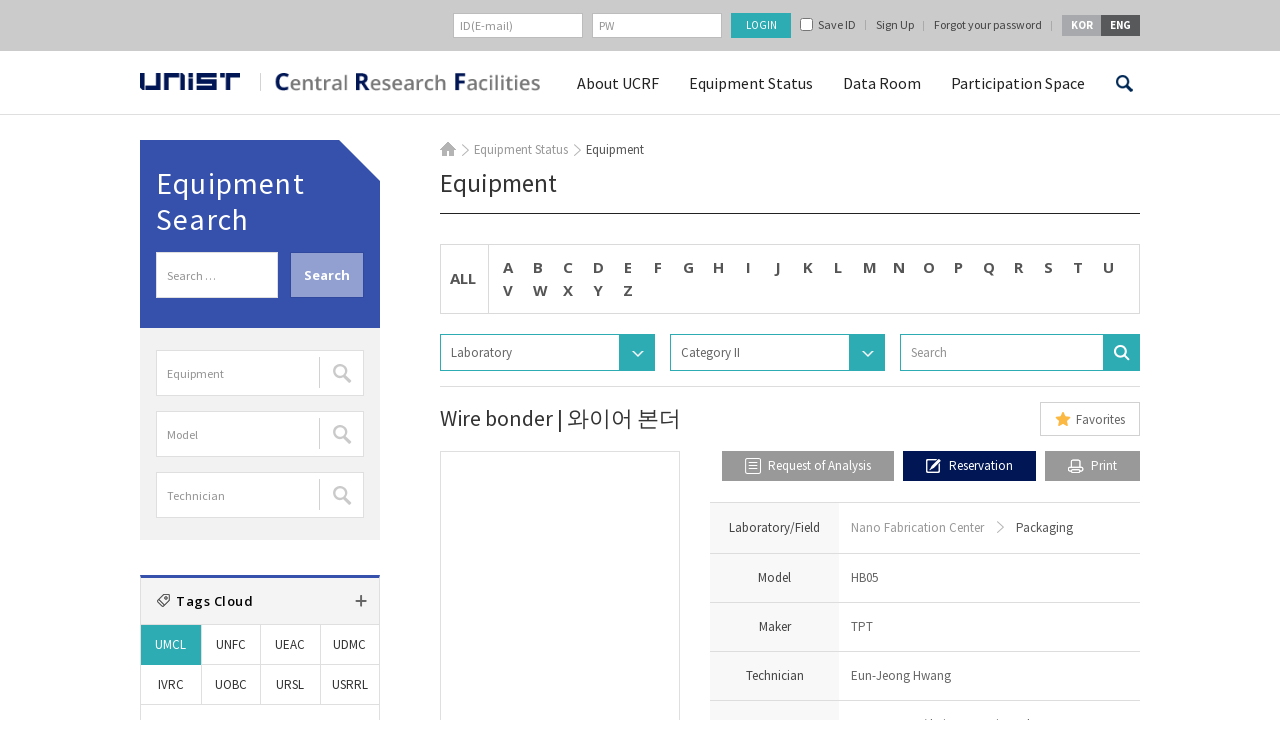

--- FILE ---
content_type: text/html; charset=UTF-8
request_url: https://ucrf.unist.ac.kr/en/material/wire-bonder/
body_size: 13622
content:
<!DOCTYPE html>
<html lang="ko-KR" class="no-js">
<head>
<meta http-equiv="X-UA-Compatible" content="IE=edge,chrome=1">
<meta charset="UTF-8">
<meta name="viewport" content="width=device-width, initial-scale=1, maximum-scale=2">
<link rel="profile" href="http://gmpg.org/xfn/11">
<link rel="shortcut icon" href="https://ucrf.unist.ac.kr/wp-content/themes/ucrf_eng/images/favicon.ico" />
<link rel="pingback" href="https://ucrf.unist.ac.kr/xmlrpc.php">
<link rel="stylesheet" href="https://ucrf.unist.ac.kr/wp-content/themes/ucrf_eng/css/custom_ucrf.css?ver=1810121604">
<!--<link rel="stylesheet" href="https://ucrf.unist.ac.kr/wp-content/themes/ucrf_eng/css/custom.css?ver=1602021450">
<link rel="stylesheet" href="https://ucrf.unist.ac.kr/wp-content/themes/ucrf_eng/css/responsive.css?ver=1507161813">
<link rel="stylesheet" href="https://ucrf.unist.ac.kr/wp-content/themes/ucrf_eng/css/m_css.css?ver=1507081010">
<link rel="stylesheet" href="https://ucrf.unist.ac.kr/wp-content/themes/ucrf_eng/css/login.css?ver=1507081010">-->
<link rel="stylesheet" href="https://ucrf.unist.ac.kr/wp-content/themes/ucrf_eng/css/font/css/font-awesome.min.css?ver=1507081010">
<link rel="stylesheet" href="https://ucrf.unist.ac.kr/wp-content/themes/ucrf_eng/css/font/css/font-awesome.css?ver=1507081010">
<link rel="stylesheet" type="text/css" href="https://ucrf.unist.ac.kr/wp-content/themes/ucrf_eng/css/print.css?ver=1507081010" media="print">
<!--[if lt IE 9]>
<script src="https://ucrf.unist.ac.kr/wp-content/themes/ucrf_eng/js/html5.js"></script>
<![endif]-->
<!--[if IE 9]>
<link rel="stylesheet" href="https://ucrf.unist.ac.kr/wp-content/themes/ucrf_eng/css/ie9.css?ver=1507081010" type="text/css" />
<![endif]-->
<script>
(function(){document.documentElement.className='js'})();
</script>
<script id="js-daum-postcode" src="https://spi.maps.daum.net/imap/map_js_init/postcode.v2.js"></script>
<title>Wire bonder &#8211; 연구지원본부</title>
<link rel='dns-prefetch' href='//fonts.googleapis.com' />
<link rel='dns-prefetch' href='//ajax.googleapis.com' />
<link rel='dns-prefetch' href='//s.w.org' />
<link rel="alternate" type="application/rss+xml" title="연구지원본부 &raquo; 피드" href="https://ucrf.unist.ac.kr/feed/" />
<link rel="alternate" type="application/rss+xml" title="연구지원본부 &raquo; 댓글 피드" href="https://ucrf.unist.ac.kr/comments/feed/" />
		<script type="text/javascript">
			window._wpemojiSettings = {"baseUrl":"https:\/\/s.w.org\/images\/core\/emoji\/11\/72x72\/","ext":".png","svgUrl":"https:\/\/s.w.org\/images\/core\/emoji\/11\/svg\/","svgExt":".svg","source":{"concatemoji":"https:\/\/ucrf.unist.ac.kr\/wp-includes\/js\/wp-emoji-release.min.js?ver=4.9.20"}};
			!function(e,a,t){var n,r,o,i=a.createElement("canvas"),p=i.getContext&&i.getContext("2d");function s(e,t){var a=String.fromCharCode;p.clearRect(0,0,i.width,i.height),p.fillText(a.apply(this,e),0,0);e=i.toDataURL();return p.clearRect(0,0,i.width,i.height),p.fillText(a.apply(this,t),0,0),e===i.toDataURL()}function c(e){var t=a.createElement("script");t.src=e,t.defer=t.type="text/javascript",a.getElementsByTagName("head")[0].appendChild(t)}for(o=Array("flag","emoji"),t.supports={everything:!0,everythingExceptFlag:!0},r=0;r<o.length;r++)t.supports[o[r]]=function(e){if(!p||!p.fillText)return!1;switch(p.textBaseline="top",p.font="600 32px Arial",e){case"flag":return s([55356,56826,55356,56819],[55356,56826,8203,55356,56819])?!1:!s([55356,57332,56128,56423,56128,56418,56128,56421,56128,56430,56128,56423,56128,56447],[55356,57332,8203,56128,56423,8203,56128,56418,8203,56128,56421,8203,56128,56430,8203,56128,56423,8203,56128,56447]);case"emoji":return!s([55358,56760,9792,65039],[55358,56760,8203,9792,65039])}return!1}(o[r]),t.supports.everything=t.supports.everything&&t.supports[o[r]],"flag"!==o[r]&&(t.supports.everythingExceptFlag=t.supports.everythingExceptFlag&&t.supports[o[r]]);t.supports.everythingExceptFlag=t.supports.everythingExceptFlag&&!t.supports.flag,t.DOMReady=!1,t.readyCallback=function(){t.DOMReady=!0},t.supports.everything||(n=function(){t.readyCallback()},a.addEventListener?(a.addEventListener("DOMContentLoaded",n,!1),e.addEventListener("load",n,!1)):(e.attachEvent("onload",n),a.attachEvent("onreadystatechange",function(){"complete"===a.readyState&&t.readyCallback()})),(n=t.source||{}).concatemoji?c(n.concatemoji):n.wpemoji&&n.twemoji&&(c(n.twemoji),c(n.wpemoji)))}(window,document,window._wpemojiSettings);
		</script>
		<style type="text/css">
img.wp-smiley,
img.emoji {
	display: inline !important;
	border: none !important;
	box-shadow: none !important;
	height: 1em !important;
	width: 1em !important;
	margin: 0 .07em !important;
	vertical-align: -0.1em !important;
	background: none !important;
	padding: 0 !important;
}
</style>
<link rel='stylesheet' id='contact-form-7-css'  href='https://ucrf.unist.ac.kr/wp-content/plugins/contact-form-7/includes/css/styles.css?ver=4.1.1' type='text/css' media='all' />
<link rel='stylesheet' id='dashicons-css'  href='https://ucrf.unist.ac.kr/wp-includes/css/dashicons.min.css?ver=4.9.20' type='text/css' media='all' />
<link rel='stylesheet' id='post-views-counter-frontend-css'  href='https://ucrf.unist.ac.kr/wp-content/plugins/post-views-counter/css/frontend.css?ver=1.2.14' type='text/css' media='all' />
<link rel='stylesheet' id='twentyfifteen-fonts-css'  href='//fonts.googleapis.com/css?family=Noto+Sans%3A400italic%2C700italic%2C400%2C700%7CNoto+Serif%3A400italic%2C700italic%2C400%2C700%7CInconsolata%3A400%2C700&#038;subset=latin%2Clatin-ext' type='text/css' media='all' />
<link rel='stylesheet' id='genericons-css'  href='https://ucrf.unist.ac.kr/wp-content/themes/ucrf_eng/genericons/genericons.css?ver=3.2' type='text/css' media='all' />
<link rel='stylesheet' id='twentyfifteen-style-css'  href='https://ucrf.unist.ac.kr/wp-content/themes/ucrf_eng/style.css?ver=4.9.20' type='text/css' media='all' />
<style id='twentyfifteen-style-inline-css' type='text/css'>

			.post-navigation .nav-previous { background-image: url(https://ucrf.unist.ac.kr/wp-content/uploads/2019/01/SBA458-654x510.png); }
			.post-navigation .nav-previous .post-title, .post-navigation .nav-previous a:hover .post-title, .post-navigation .nav-previous .meta-nav { color: #fff; }
			.post-navigation .nav-previous a:before { background-color: rgba(0, 0, 0, 0.4); }
		
</style>
<!--[if lt IE 9]>
<link rel='stylesheet' id='twentyfifteen-ie-css'  href='https://ucrf.unist.ac.kr/wp-content/themes/ucrf_eng/css/ie.css?ver=20141010' type='text/css' media='all' />
<![endif]-->
<!--[if lt IE 8]>
<link rel='stylesheet' id='twentyfifteen-ie7-css'  href='https://ucrf.unist.ac.kr/wp-content/themes/ucrf_eng/css/ie7.css?ver=20141010' type='text/css' media='all' />
<![endif]-->
<link rel='stylesheet' id='jquery-style-css'  href='//ajax.googleapis.com/ajax/libs/jqueryui/1.8.2/themes/smoothness/jquery-ui.css?ver=4.9.20' type='text/css' media='all' />
<link rel='stylesheet' id='unist-jbh-css'  href='https://ucrf.unist.ac.kr/wp-content/themes/ucrf_eng/css/style-jbh.css?ver=251211153518' type='text/css' media='all' />
<script type='text/javascript' src='https://ucrf.unist.ac.kr/wp-includes/js/jquery/jquery.js?ver=1.12.4'></script>
<script type='text/javascript' src='https://ucrf.unist.ac.kr/wp-includes/js/jquery/jquery-migrate.min.js?ver=1.4.1'></script>
<link rel='https://api.w.org/' href='https://ucrf.unist.ac.kr/wp-json/' />
<link rel="EditURI" type="application/rsd+xml" title="RSD" href="https://ucrf.unist.ac.kr/xmlrpc.php?rsd" />
<link rel="wlwmanifest" type="application/wlwmanifest+xml" href="https://ucrf.unist.ac.kr/wp-includes/wlwmanifest.xml" /> 
<link rel='prev' title='Seebeck Coefficient analysis (SBA458)' href='https://ucrf.unist.ac.kr/en/material/%ec%97%b4%ec%a0%84%ed%8a%b9%ec%84%b1%ed%8f%89%ea%b0%80%ec%9e%a5%ec%b9%98/' />
<link rel='next' title='IX83 Motorized Fluorescence Microscope' href='https://ucrf.unist.ac.kr/en/material/ix83-motorized-fluorescence-microscope/' />
<link rel="canonical" href="https://ucrf.unist.ac.kr/en/material/wire-bonder/" />
<link rel='shortlink' href='https://ucrf.unist.ac.kr/?p=20151' />
<link rel="alternate" type="application/json+oembed" href="https://ucrf.unist.ac.kr/wp-json/oembed/1.0/embed?url=https%3A%2F%2Fucrf.unist.ac.kr%2Fen%2Fmaterial%2Fwire-bonder%2F" />
<link rel="alternate" type="text/xml+oembed" href="https://ucrf.unist.ac.kr/wp-json/oembed/1.0/embed?url=https%3A%2F%2Fucrf.unist.ac.kr%2Fen%2Fmaterial%2Fwire-bonder%2F&#038;format=xml" />

<!-- BEGIN ExactMetrics v5.3.5 Universal Analytics - https://exactmetrics.com/ -->
<script>
(function(i,s,o,g,r,a,m){i['GoogleAnalyticsObject']=r;i[r]=i[r]||function(){
	(i[r].q=i[r].q||[]).push(arguments)},i[r].l=1*new Date();a=s.createElement(o),
	m=s.getElementsByTagName(o)[0];a.async=1;a.src=g;m.parentNode.insertBefore(a,m)
})(window,document,'script','https://www.google-analytics.com/analytics.js','ga');
  ga('create', 'UA-78292626-1', 'auto');
  ga('send', 'pageview');
</script>
<!-- END ExactMetrics Universal Analytics -->
</head>
<body class="material-template-default single single-material postid-20151">
<div id="page" class="hfeed site">
	<nav id="primary-navigation" class="site-navigation primary-navigation mobile_nav" role="navigation">
		<a class="screen-reader-text skip-link" href="#content">콘텐츠로 바로가기</a>
		<div class="menu-main_gnb-container"><ul id="menu-main_gnb" class="nav-menu"><li id="menu-item-777" class="menu-item menu-item-type-post_type menu-item-object-page menu-item-has-children menu-item-777"><a href="https://ucrf.unist.ac.kr/about/greetings/">About UCRF</a>
<ul class="sub-menu">
	<li id="menu-item-46" class="menu-item menu-item-type-post_type menu-item-object-page menu-item-46"><a href="https://ucrf.unist.ac.kr/about/greetings/">Greeting</a></li>
	<li id="menu-item-47" class="menu-item menu-item-type-post_type menu-item-object-page menu-item-47"><a href="https://ucrf.unist.ac.kr/about/major-business/">Objective</a></li>
	<li id="menu-item-45" class="menu-item menu-item-type-post_type menu-item-object-page menu-item-45"><a href="https://ucrf.unist.ac.kr/about/operating-organization/">Organization</a></li>
	<li id="menu-item-700" class="menu-item menu-item-type-post_type menu-item-object-page menu-item-700"><a href="https://ucrf.unist.ac.kr/about/about-silbyeol/instrumental-analysis/">Laboratory</a></li>
	<li id="menu-item-44" class="menu-item menu-item-type-post_type menu-item-object-page menu-item-44"><a href="https://ucrf.unist.ac.kr/about/contact-us/">Directions</a></li>
</ul>
</li>
<li id="menu-item-731" class="menu-item menu-item-type-post_type menu-item-object-page menu-item-has-children menu-item-731"><a href="https://ucrf.unist.ac.kr/equipment-tracking/equipments/">Equipment Status</a>
<ul class="sub-menu">
	<li id="menu-item-48" class="menu-item menu-item-type-post_type menu-item-object-page menu-item-48"><a href="https://ucrf.unist.ac.kr/equipment-tracking/equipments/">Equipment</a></li>
	<li id="menu-item-1567" class="menu-item menu-item-type-post_type menu-item-object-page menu-item-1567"><a href="https://ucrf.unist.ac.kr/equipment-tracking/information-use/">Procedure</a></li>
	<li id="menu-item-1527" class="menu-item menu-item-type-post_type menu-item-object-page menu-item-1527"><a href="https://ucrf.unist.ac.kr/equipment-tracking/common-equipment-fees/">Rates</a></li>
</ul>
</li>
<li id="menu-item-493" class="menu-item menu-item-type-taxonomy menu-item-object-category menu-item-has-children menu-item-493"><a href="https://ucrf.unist.ac.kr/en/category/data/technical-library/">Data Room</a>
<ul class="sub-menu">
	<li id="menu-item-491" class="menu-item menu-item-type-taxonomy menu-item-object-category menu-item-491"><a href="https://ucrf.unist.ac.kr/en/category/data/technical-library/">Technical data Room</a></li>
	<li id="menu-item-686" class="menu-item menu-item-type-taxonomy menu-item-object-category menu-item-686"><a href="https://ucrf.unist.ac.kr/en/category/data/press-office/">Publicity data Room</a></li>
	<li id="menu-item-1370" class="menu-item menu-item-type-taxonomy menu-item-object-category menu-item-1370"><a href="https://ucrf.unist.ac.kr/en/category/data/general-archive/">General data Room</a></li>
	<li id="menu-item-2487" class="menu-item menu-item-type-post_type menu-item-object-page menu-item-2487"><a href="https://ucrf.unist.ac.kr/data/related-sites/">Related Site</a></li>
</ul>
</li>
<li id="menu-item-492" class="menu-item menu-item-type-taxonomy menu-item-object-category menu-item-has-children menu-item-492"><a href="https://ucrf.unist.ac.kr/en/category/space/notice/">Participation Space</a>
<ul class="sub-menu">
	<li id="menu-item-490" class="menu-item menu-item-type-taxonomy menu-item-object-category menu-item-490"><a href="https://ucrf.unist.ac.kr/en/category/space/notice/">Notice</a></li>
	<li id="menu-item-1783" class="menu-item menu-item-type-custom menu-item-object-custom menu-item-1783"><a href="/?post_type=eduseminar">Education &#038; Seminar</a></li>
	<li id="menu-item-8780" class="hide menu-item menu-item-type-post_type menu-item-object-page menu-item-8780"><a href="https://ucrf.unist.ac.kr/participation-space/access-authorization-form-basic/">Access Permissions Application</a></li>
	<li id="menu-item-4488" class="hide menu-item menu-item-type-post_type menu-item-object-page menu-item-4488"><a href="https://ucrf.unist.ac.kr/participation-space/access-authorization-form-unfc/">Access Permissions Application</a></li>
	<li id="menu-item-4468" class="hide menu-item menu-item-type-post_type menu-item-object-page menu-item-4468"><a href="https://ucrf.unist.ac.kr/participation-space/access-permissions-application/">Access Permissions Application</a></li>
	<li id="menu-item-1810" class="menu-item menu-item-type-post_type menu-item-object-page menu-item-1810"><a href="https://ucrf.unist.ac.kr/participation-space/qa/">Q&#038;A</a></li>
	<li id="menu-item-4300" class="menu-item menu-item-type-post_type menu-item-object-page menu-item-4300"><a href="https://ucrf.unist.ac.kr/participation-space/faq/">FAQ(TEST)</a></li>
</ul>
</li>
</ul></div>		<div class="m_language"><div class="btn_kor"><a href="//ucrf.unist.ac.kr/kor/" title="국문사이트 바로가기">KOR</a></div><div class="btn_eng"><a href="//ucrf.unist.ac.kr/" title="영문사이트 바로가기">ENG</a></div></div>
	</nav>
	<a class="skip-link screen-reader-text" href="#content">컨텐츠로 건너뛰기</a>
	<header id="masthead" class="site-header" role="banner">
		<!--모바일서치 -->
		<div class="mobile_search_wrap">
			<form name="m_searchform" class="m_searchform" id="m_searchform" method="" action="/">
				<label for="s">search</label>
				<input type="text" value="" id="s" name="s" class="textfield" placeholder="Search" accesskey="s">
				<input type="submit" id="m_Ssearch_top" class="button" value="Search" title="검색하기">
			</form>
			<a class="m_close" href="#;" title="닫기">닫기</a>
		</div>
		<!--모바일서치 -->
		<div class="header_line">
			<div class="top_header">
				<div class="top_container">
					<form id="frm_login" action="https://ucrf.unist.ac.kr/wp-admin/admin-ajax.php" method="post" styl-e="display:block;margin:0px;">
					<input type="hidden" name="action" value="ucrf_user_login_proc">
					<div class="float_right">
												<div class="login_wrap">
							<ul>
								<li><label class="label_del" for="top_id">id</label><input id="top_id" type="text" name="user_login"  placeholder="ID(E-mail)" value=""></li>
								<li><label class="label_del" for="top_pass">password</label><input type="password" name="user_password" placeholder="PW" id="top_pass"></li>
								<li><input type="submit" value="LOGIN"></li>
							</ul>
						</div>
						<div class="sign_up">
							<!-- <a class="pass_btn ajax-ucrf_user_join" href="https://ucrf.unist.ac.kr/wp-admin/admin-ajax.php?action=ucrf_user_login">로그인</a> -->
							<label class="save_id" for="save_id"><input type="checkbox" id="save_id" name="remember_id" value="1" ><span>Save ID</span></label>
							<a class="ajax-ucrf_user_join" href="https://ucrf.unist.ac.kr/wp-admin/admin-ajax.php?action=ucrf_user_join">Sign Up</a>
							<a class="pass_btn ajax-ucrf_user_join" href="https://ucrf.unist.ac.kr/wp-admin/admin-ajax.php?action=ucrf_lostpassword">Forgot your password</a>
						</div>
												<div class="language_wrap">
							<ul>
								<li><a href="/kor/">KOR</a></li>
								<li><a href="/">ENG</a></li>
							</ul>
						</div>
					</div>
					</form>
				</div>
			</div>
			<div class="nav_wrap">
				<button class="menu-toggle">주 메뉴</button>
				<div class="site-branding">
					<h1 class="site-title"><a class="main_logo" href="//www.unist.ac.kr/" target="_blank" rel="noopener noreferrer">unist</a><a class="sub_logo" href="//ucrf.unist.ac.kr/" rel="home">UCRF</a></h1>
										<!--<button class="secondary-toggle">메뉴와 위젯</button>-->
				</div>
				<!-- .site-branding -->
				<nav id="site-navigation" class="main-navigation" role="navigation">
					<div class="menu-main_gnb-container"><ul id="menu-main_gnb-1" class="nav-menu"><li class="menu-item menu-item-type-post_type menu-item-object-page menu-item-has-children menu-item-777"><a href="https://ucrf.unist.ac.kr/about/greetings/">About UCRF</a>
<ul class="sub-menu">
	<li class="menu-item menu-item-type-post_type menu-item-object-page menu-item-46"><a href="https://ucrf.unist.ac.kr/about/greetings/">Greeting</a></li>
	<li class="menu-item menu-item-type-post_type menu-item-object-page menu-item-47"><a href="https://ucrf.unist.ac.kr/about/major-business/">Objective</a></li>
	<li class="menu-item menu-item-type-post_type menu-item-object-page menu-item-45"><a href="https://ucrf.unist.ac.kr/about/operating-organization/">Organization</a></li>
	<li class="menu-item menu-item-type-post_type menu-item-object-page menu-item-700"><a href="https://ucrf.unist.ac.kr/about/about-silbyeol/instrumental-analysis/">Laboratory</a></li>
	<li class="menu-item menu-item-type-post_type menu-item-object-page menu-item-44"><a href="https://ucrf.unist.ac.kr/about/contact-us/">Directions</a></li>
</ul>
</li>
<li class="menu-item menu-item-type-post_type menu-item-object-page menu-item-has-children menu-item-731"><a href="https://ucrf.unist.ac.kr/equipment-tracking/equipments/">Equipment Status</a>
<ul class="sub-menu">
	<li class="menu-item menu-item-type-post_type menu-item-object-page menu-item-48"><a href="https://ucrf.unist.ac.kr/equipment-tracking/equipments/">Equipment</a></li>
	<li class="menu-item menu-item-type-post_type menu-item-object-page menu-item-1567"><a href="https://ucrf.unist.ac.kr/equipment-tracking/information-use/">Procedure</a></li>
	<li class="menu-item menu-item-type-post_type menu-item-object-page menu-item-1527"><a href="https://ucrf.unist.ac.kr/equipment-tracking/common-equipment-fees/">Rates</a></li>
</ul>
</li>
<li class="menu-item menu-item-type-taxonomy menu-item-object-category menu-item-has-children menu-item-493"><a href="https://ucrf.unist.ac.kr/en/category/data/technical-library/">Data Room</a>
<ul class="sub-menu">
	<li class="menu-item menu-item-type-taxonomy menu-item-object-category menu-item-491"><a href="https://ucrf.unist.ac.kr/en/category/data/technical-library/">Technical data Room</a></li>
	<li class="menu-item menu-item-type-taxonomy menu-item-object-category menu-item-686"><a href="https://ucrf.unist.ac.kr/en/category/data/press-office/">Publicity data Room</a></li>
	<li class="menu-item menu-item-type-taxonomy menu-item-object-category menu-item-1370"><a href="https://ucrf.unist.ac.kr/en/category/data/general-archive/">General data Room</a></li>
	<li class="menu-item menu-item-type-post_type menu-item-object-page menu-item-2487"><a href="https://ucrf.unist.ac.kr/data/related-sites/">Related Site</a></li>
</ul>
</li>
<li class="menu-item menu-item-type-taxonomy menu-item-object-category menu-item-has-children menu-item-492"><a href="https://ucrf.unist.ac.kr/en/category/space/notice/">Participation Space</a>
<ul class="sub-menu">
	<li class="menu-item menu-item-type-taxonomy menu-item-object-category menu-item-490"><a href="https://ucrf.unist.ac.kr/en/category/space/notice/">Notice</a></li>
	<li class="menu-item menu-item-type-custom menu-item-object-custom menu-item-1783"><a href="/?post_type=eduseminar">Education &#038; Seminar</a></li>
	<li class="hide menu-item menu-item-type-post_type menu-item-object-page menu-item-8780"><a href="https://ucrf.unist.ac.kr/participation-space/access-authorization-form-basic/">Access Permissions Application</a></li>
	<li class="hide menu-item menu-item-type-post_type menu-item-object-page menu-item-4488"><a href="https://ucrf.unist.ac.kr/participation-space/access-authorization-form-unfc/">Access Permissions Application</a></li>
	<li class="hide menu-item menu-item-type-post_type menu-item-object-page menu-item-4468"><a href="https://ucrf.unist.ac.kr/participation-space/access-permissions-application/">Access Permissions Application</a></li>
	<li class="menu-item menu-item-type-post_type menu-item-object-page menu-item-1810"><a href="https://ucrf.unist.ac.kr/participation-space/qa/">Q&#038;A</a></li>
	<li class="menu-item menu-item-type-post_type menu-item-object-page menu-item-4300"><a href="https://ucrf.unist.ac.kr/participation-space/faq/">FAQ(TEST)</a></li>
</ul>
</li>
</ul></div>				</nav><!-- .main-navigation -->
				<div class="mob_search"><a class="mob_btn" href="#;">검색</a></div>
					<!--search bar -->
				<div class="search_wrap_header">
					<form name="searchform" class="searchform" id="searchform" method="" action="/">
						<label for="s1">search</label>
						<input type="text" value="" id="s1" name="s" class="textfield" accesskey="s" placeholder="Search">
						<input type="submit" id="Ssearch_top" class="button" value="Search" title="검색하기">
					</form>
				</div>
			<!-- en search bar -->
			</div>
		</div>
	</header><!-- .site-header -->
	<div class="site_container">
		<div id="content" class="site-content">
			<ul class="quick_menu">
				<li class="step1"><a href="https://ucrf.unist.ac.kr/equipment-tracking/equipments/">Equipment<br>Reservation/Analysis<br />Request</a></li>
				<li class="step2"><a href="https://ucrf.unist.ac.kr/wp-admin/admin-ajax.php?action=ucrf_user_login&amp;rurl=https%3A%2F%2Fucrf.unist.ac.kr%2Fmy-page%2Frequest-tracking-equipment%2F" class="ajax-ucrf_user_join">Status of Analysis<br>Request</a></li>
				<li class="step3"><a href="https://ucrf.unist.ac.kr/wp-admin/admin-ajax.php?action=ucrf_user_login&amp;rurl=%2Fmy-page%2Fstatus-of-settlements%2F" class="ajax-ucrf_user_join">Download of<br />document<br>ralated to payment</a></li>
				<li class="step4"><a href="https://ucrf.unist.ac.kr/wp-admin/admin-ajax.php?action=ucrf_user_login&amp;rurl=https%3A%2F%2Fucrf.unist.ac.kr%2Fmy-page%2Feducation-facts%2F" class="ajax-ucrf_user_join">Status of Education<br>Application</a></li>
				<li class="step5"><a href="https://ucrf.unist.ac.kr/iacuc/iacuc-introduction/">IACUC</a></li>
				<li class="step6"><a href="https://ucrf.unist.ac.kr/irb/irb-introduction/">IRB</a></li>
			</ul>
<div id="primary" class="content-area">
	<main id="main" class="site-main" role="main">
		<div class="breadcrumbs">	<ul><li class="home"><a href="https://ucrf.unist.ac.kr">HOME</a></li><li >Equipment Status</li><li class="last">Equipment</li>	</ul></div>
		<article id="post-30" class="post-30 page type-page status-publish hentry">
		<header class="entry-header"><h1 class="entry-title">Equipment</h1></header>
		<div class="entry-content">
			<!-- 보유장비 수정사항 -->
			<div class="equipments single_page">
				<div class="top_header">
					<div class="filter_wrap">
						<ul class="alph_wrap">
							<li class="all"><a href="https://ucrf.unist.ac.kr/equipment-tracking/equipments/" class="current">ALL</a></li>

							<li><a href="https://ucrf.unist.ac.kr/equipment-tracking/equipments/?s_dic=A" >A</a></li><li><a href="https://ucrf.unist.ac.kr/equipment-tracking/equipments/?s_dic=B" >B</a></li><li><a href="https://ucrf.unist.ac.kr/equipment-tracking/equipments/?s_dic=C" >C</a></li><li><a href="https://ucrf.unist.ac.kr/equipment-tracking/equipments/?s_dic=D" >D</a></li><li><a href="https://ucrf.unist.ac.kr/equipment-tracking/equipments/?s_dic=E" >E</a></li><li><a href="https://ucrf.unist.ac.kr/equipment-tracking/equipments/?s_dic=F" >F</a></li><li><a href="https://ucrf.unist.ac.kr/equipment-tracking/equipments/?s_dic=G" >G</a></li><li><a href="https://ucrf.unist.ac.kr/equipment-tracking/equipments/?s_dic=H" >H</a></li><li><a href="https://ucrf.unist.ac.kr/equipment-tracking/equipments/?s_dic=I" >I</a></li><li><a href="https://ucrf.unist.ac.kr/equipment-tracking/equipments/?s_dic=J" >J</a></li><li><a href="https://ucrf.unist.ac.kr/equipment-tracking/equipments/?s_dic=K" >K</a></li><li><a href="https://ucrf.unist.ac.kr/equipment-tracking/equipments/?s_dic=L" >L</a></li><li><a href="https://ucrf.unist.ac.kr/equipment-tracking/equipments/?s_dic=M" >M</a></li><li><a href="https://ucrf.unist.ac.kr/equipment-tracking/equipments/?s_dic=N" >N</a></li><li><a href="https://ucrf.unist.ac.kr/equipment-tracking/equipments/?s_dic=O" >O</a></li><li><a href="https://ucrf.unist.ac.kr/equipment-tracking/equipments/?s_dic=P" >P</a></li><li><a href="https://ucrf.unist.ac.kr/equipment-tracking/equipments/?s_dic=Q" >Q</a></li><li><a href="https://ucrf.unist.ac.kr/equipment-tracking/equipments/?s_dic=R" >R</a></li><li><a href="https://ucrf.unist.ac.kr/equipment-tracking/equipments/?s_dic=S" >S</a></li><li><a href="https://ucrf.unist.ac.kr/equipment-tracking/equipments/?s_dic=T" >T</a></li><li><a href="https://ucrf.unist.ac.kr/equipment-tracking/equipments/?s_dic=U" >U</a></li><li><a href="https://ucrf.unist.ac.kr/equipment-tracking/equipments/?s_dic=V" >V</a></li><li><a href="https://ucrf.unist.ac.kr/equipment-tracking/equipments/?s_dic=W" >W</a></li><li><a href="https://ucrf.unist.ac.kr/equipment-tracking/equipments/?s_dic=X" >X</a></li><li><a href="https://ucrf.unist.ac.kr/equipment-tracking/equipments/?s_dic=Y" >Y</a></li><li><a href="https://ucrf.unist.ac.kr/equipment-tracking/equipments/?s_dic=Z" >Z</a></li>						</ul>
					</div>
				</div>
				<!-- select -->
				<div class="select_wrap ts_10 type7">
					<div class="selectbox s1 step1">
						<button type="button"><span>Laboratory</span></button>
						<ul>
														<li><a href="https://ucrf.unist.ac.kr/equipment-tracking/equipments/?cate1=environmental-analysis&paged=1&stext">Environmental Analysis Center</a></li>
														<li><a href="https://ucrf.unist.ac.kr/equipment-tracking/equipments/?cate1=in-vivo-research-center&paged=1&stext">In Vivo Research Center</a></li>
														<li><a href="https://ucrf.unist.ac.kr/equipment-tracking/equipments/?cate1=machine-shop&paged=1&stext">Machine Shop</a></li>
														<li><a href="https://ucrf.unist.ac.kr/equipment-tracking/equipments/?cate1=analysis-lab&paged=1&stext">Materials Characterization Lab</a></li>
														<li><a href="https://ucrf.unist.ac.kr/equipment-tracking/equipments/?cate1=nanofabrication-lab&paged=1&stext">Nano Fabrication Center</a></li>
														<li><a href="https://ucrf.unist.ac.kr/equipment-tracking/equipments/?cate1=biomed-imaging&paged=1&stext">Optical Biomed Imaging Center</a></li>
														<li><a href="https://ucrf.unist.ac.kr/equipment-tracking/equipments/?cate1=radioisotope-lab&paged=1&stext">Radiation Safety Lab</a></li>
														<li><a href="https://ucrf.unist.ac.kr/equipment-tracking/equipments/?cate1=usrc&paged=1&stext">Synchrotron Radiation Center</a></li>
													</ul>
					</div>
					<div class="selectbox s1">
						<button type="button"><span>Category II</span></button>
						<ul>
						</ul>
					</div>
					<div class="search_wrap s1">
						<form role="search" method="get" class="search-form" action="https://ucrf.unist.ac.kr/equipment-tracking/equipments/">
						<!-- <input type="hidden" name="paged" value="1"> -->
						<input type="hidden" name="cate1" value="">
						<label for="ss">검색어 입력</label>
						<input type="text" id="ss" name="stext" class="textfield" placeholder="Search" value="">
						<input type="hidden" name="paged" value="1">
						<input type="submit" id="Ssearch" class="button" value="Search">
						</form>
					</div>
				</div>
				<!-- #select -->
				<!-- 보유장비 상세페이지 -->

				<div class="top_title">
					<h3>Wire bonder | 와이어 본더</h3>
					<div class="btn_favorites"><a href="https://ucrf.unist.ac.kr/wp-admin/admin-ajax.php?action=material_favorite&qry=add&post_id=20151" class="ajax_material_favorites_add ">Favorites</a></div>
				</div>
				<!-- 보유장비 상세페이지 컨텐츠 -->
				<div class="eq_content">
					<div class="eq_thum"></div>
					<div class="eq_cont">
						<div class="btn_wrap">
							<ul>
								<li><a class="btn_step1 ajax-ucrf_user_join" href="https://ucrf.unist.ac.kr/wp-admin/admin-ajax.php?action=ucrf_user_login&amp;rurl=https%3A%2F%2Fucrf.unist.ac.kr%2Frequest-form-unfc-nano-fabrication-center%2F%3Fm_id%3D20151">Request of Analysis</a></li>
								<li><a class="btn_step5 ajax-material-reservation" href="about:blank;" onclick="javascript:alert('UNIST회원만 가능합니다.');return false;" target="_blank">Reservation</a></li>								<li><a class="btn_step3" href="#;" onclick="window.print();">Print</a></li>
							</ul>
						</div>
						<!-- 테이블 -->
						<table class="table type1" summary="보유장비 상세내용입니다.">
						<caption>보유장비 관련 정보</caption>
						<colgroup>
						<col width="30%">
						<col width="20%">
						<col width="30%">
						<col width="20%">
						</colgroup>
						<tbody>
						<tr>
							<th scope="row">Laboratory/Field</th>
							<td colspan="3">
								<div class="breadcrumbs_list">
																		<ul><li>Nano Fabrication Center</li><li class="last">Packaging</li></ul>
																	</div>
							</td>
						</tr>
						<tr>
							<th scope="row">Model</th>
							<td colspan="3">
								HB05							</td>
						</tr>
						<tr>
							<th scope="row">Maker</th>
							<td colspan="3">TPT</td>
						</tr>
						<tr>
							<th scope="row">Technician</th>
							<td colspan="3">Eun-Jeong Hwang</td>
						</tr>
						<tr>
							<th scope="row">Contact</th>
							<td colspan="3">052-217-4192 / <a href="mailto:hej9204@unist.ac.kr">hej9204@unist.ac.kr</a></td>
						</tr>
						<tr>
							<th scope="row">Status for Reservation</th>
							<td colspan="3">가능</td>
						</tr>
						<tr>
							<th scope="row">Reservation Unit</th>
							<td>1hour</td>
							<th scope="row">Maximum Time (per day)</th>
							<td>4hour</td>
						</tr>
						<tr>
							<th scope="row">Open(~ago)</th>
							<td>19.03.28</td>
							<th scope="row">Cancel (~ago)</th>
							<td>2hours</td>
						</tr>
												<tr>
							<th scope="row">Equipment location</th>
							<td colspan="3">108동 B104호(Bldg.108, Room B104)</td>
						</tr>
												</tbody>
						</table>
					</div>
				</div>
				<!-- #보유장비 상세페이지 컨텐츠 -->
				<!-- 보유장비 상세페이지 탭 -->
				<div class="eq_single_tab">
					<div class="tab s3">
						<ul>
							<li class="active"><a href="#;">Description</a></li>
							<li><a href="#;">Specifications</a></li>
							<li><a href="#;">Applications</a></li>
						</ul>
					</div>
					<ul class="tab_content t25">
						<li class="step1 active">
						<h3 class="eq_tab_tit">Description</h3>
						<p></p>
						<p></p>
						</li>
						<li class="step2">
							<h3 class="eq_tab_tit">Specifications</h3>
						</li>
						<li class="step3">
						<h3 class="eq_tab_tit">Applications</h3>
												</li>
					</ul>
				</div>


			</div>
		</div>
		<!-- .entry-content -->

		
		</article><!-- #post-## -->
	</main><!-- .site-main -->
</div>
<!-- .content-area -->



	</div><!-- .site-content -->
	<div id="sidebar" class="sidebar">
			<div id="secondary" class="secondary">
		
		<div id="widget-area" class="widget-area" role="complementary">
	
						<aside data-old-id="search-4" class="widget widget_search">
	<h2 class="widget-title">Equipment Search</h2>
	<form role="search" method="get" class="search-form" action="https://ucrf.unist.ac.kr/equipment-tracking/equipments/">
	<input type="hidden" name="paged" value="1">
	<label>
		<span class="screen-reader-text">Search for:</span>
		<input type="search" class="search-field" placeholder="Search &hellip;" value="" name="stext" title="Search for:" />
	</label>
	<input type="submit" class="search-submit screen-reader-text" value="Search" />
	</form>
</aside>
<aside id="equipments-search-3" class="widget widget_equipments_search">
	<div class="equipments_search">
		<!-- 장비명검색 -->
		<div class="form_step2">
			<form role="search" method="get" class="search-form" action="https://ucrf.unist.ac.kr/equipment-tracking/equipments/">
			<input type="hidden" name="paged" value="1">
			<label>
			<span class="screen-reader-text">장비명 검색:</span>
			<input type="search" class="search-field" placeholder="Equipment" value="" name="stext" title="Search for:">
			</label>
			<input type="submit" class="search-submit screen-reader-text" value="Search">
			</form>
		</div>
		<div class="form_step3">
			<form role="search" method="get" class="search-form" action="https://ucrf.unist.ac.kr/equipment-tracking/equipments/">
			<input type="hidden" name="paged" value="1">
			<label>
			<span class="screen-reader-text">모델명 검색:</span>
			<input type="search" class="search-field" placeholder="Model" value="" name="stext2" title="Search for:">
			</label>
			<input type="submit" class="search-submit screen-reader-text" value="Search">
			</form>
		</div>
		<div class="form_step4">
			<form role="search" method="get" class="search-form" action="https://ucrf.unist.ac.kr/equipment-tracking/equipments/">
			<input type="hidden" name="paged" value="1">
			<label>
			<span class="screen-reader-text">담당자 검색:</span>
			<input type="search" class="search-field" placeholder="Technician" value="" name="stext3" title="Search for:">
			</label>
			<input type="submit" class="search-submit screen-reader-text" value="Search">
			</form>
		</div>
		<!-- 장비명 검색 끝 -->
	</div>
	</aside>

	<aside id="tag_cloud-3" class="widget widget_tag_cloud"><h2 class="widget-title">Tags Cloud<a href="http://ucrf.unist.ac.kr/tag-cloud/">more</a></h2>
	<div class="tag_tab_header">
		<ul>
			<li class="odd first active"><a href="#;">UMCL</a></li>
			<li class="even"><a href="#;">UNFC</a></li>
			<li class="odd"><a href="#;">UEAC</a></li>
			<li class="even"><a href="#;">UDMC</a></li>
			<li class="odd first"><a href="#;">IVRC</a></li>
			<li class="even"><a href="#;">UOBC</a></li>
			<li class="odd"><a href="#;">URSL</a></li>
			<li class="even"><a href="#;">USRRL</a></li>
		</ul>
	</div>
	<div class="tagcloud">
		<ul>
			<li class="tag_step1 active">
				<!-- cache set -->					<a href="http://ucrf.unist.ac.kr/equipment-tracking/equipments/?s_tag=fluorescence">Fluorescence</a>
					<!-- <a href="https://ucrf.unist.ac.kr/en/material/wire-bonder/?paged=1&sa_tag_id=761" class="tagcloud1">Fluorescence</a> -->
										<a href="http://ucrf.unist.ac.kr/equipment-tracking/equipments/?s_tag=plasma">Plasma</a>
					<!-- <a href="https://ucrf.unist.ac.kr/en/material/wire-bonder/?paged=1&sa_tag_id=729" class="tagcloud2">Plasma</a> -->
										<a href="http://ucrf.unist.ac.kr/equipment-tracking/equipments/?s_tag=deposition">Deposition</a>
					<!-- <a href="https://ucrf.unist.ac.kr/en/material/wire-bonder/?paged=1&sa_tag_id=699" class="tagcloud3">Deposition</a> -->
										<a href="http://ucrf.unist.ac.kr/equipment-tracking/equipments/?s_tag=microscope">Microscope</a>
					<!-- <a href="https://ucrf.unist.ac.kr/en/material/wire-bonder/?paged=1&sa_tag_id=757" class="tagcloud4">Microscope</a> -->
										<a href="http://ucrf.unist.ac.kr/equipment-tracking/equipments/?s_tag=tem-sample-preparation">TEM sample preparation</a>
					<!-- <a href="https://ucrf.unist.ac.kr/en/material/wire-bonder/?paged=1&sa_tag_id=696" class="tagcloud5">TEM sample preparation</a> -->
										<a href="http://ucrf.unist.ac.kr/equipment-tracking/equipments/?s_tag=eds">EDS</a>
					<!-- <a href="https://ucrf.unist.ac.kr/en/material/wire-bonder/?paged=1&sa_tag_id=676" class="tagcloud6">EDS</a> -->
										<a href="http://ucrf.unist.ac.kr/equipment-tracking/equipments/?s_tag=sem">SEM</a>
					<!-- <a href="https://ucrf.unist.ac.kr/en/material/wire-bonder/?paged=1&sa_tag_id=708" class="tagcloud7">SEM</a> -->
										<a href="http://ucrf.unist.ac.kr/equipment-tracking/equipments/?s_tag=milling">Milling</a>
					<!-- <a href="https://ucrf.unist.ac.kr/en/material/wire-bonder/?paged=1&sa_tag_id=695" class="tagcloud8">Milling</a> -->
										<a href="http://ucrf.unist.ac.kr/equipment-tracking/equipments/?s_tag=laser">Laser</a>
					<!-- <a href="https://ucrf.unist.ac.kr/en/material/wire-bonder/?paged=1&sa_tag_id=582" class="tagcloud9">Laser</a> -->
										<a href="http://ucrf.unist.ac.kr/equipment-tracking/equipments/?s_tag=dp">DP</a>
					<!-- <a href="https://ucrf.unist.ac.kr/en/material/wire-bonder/?paged=1&sa_tag_id=678" class="tagcloud10">DP</a> -->
								</li>
			<li class="tag_step2">
				<!-- cache set -->					<a href="http://ucrf.unist.ac.kr/equipment-tracking/equipments/?s_tag=plasma">Plasma</a>
					<!-- <a href="https://ucrf.unist.ac.kr/en/material/wire-bonder/?paged=1&sa_tag_id=729" class="tagcloud1">Plasma</a> -->
										<a href="http://ucrf.unist.ac.kr/equipment-tracking/equipments/?s_tag=deposition">Deposition</a>
					<!-- <a href="https://ucrf.unist.ac.kr/en/material/wire-bonder/?paged=1&sa_tag_id=699" class="tagcloud2">Deposition</a> -->
										<a href="http://ucrf.unist.ac.kr/equipment-tracking/equipments/?s_tag=microscope">Microscope</a>
					<!-- <a href="https://ucrf.unist.ac.kr/en/material/wire-bonder/?paged=1&sa_tag_id=757" class="tagcloud3">Microscope</a> -->
										<a href="http://ucrf.unist.ac.kr/equipment-tracking/equipments/?s_tag=measurement">Measurement</a>
					<!-- <a href="https://ucrf.unist.ac.kr/en/material/wire-bonder/?paged=1&sa_tag_id=1083" class="tagcloud4">Measurement</a> -->
										<a href="http://ucrf.unist.ac.kr/equipment-tracking/equipments/?s_tag=sem">SEM</a>
					<!-- <a href="https://ucrf.unist.ac.kr/en/material/wire-bonder/?paged=1&sa_tag_id=708" class="tagcloud5">SEM</a> -->
										<a href="http://ucrf.unist.ac.kr/equipment-tracking/equipments/?s_tag=photo">Photo</a>
					<!-- <a href="https://ucrf.unist.ac.kr/en/material/wire-bonder/?paged=1&sa_tag_id=921" class="tagcloud6">Photo</a> -->
										<a href="http://ucrf.unist.ac.kr/equipment-tracking/equipments/?s_tag=coating">Coating</a>
					<!-- <a href="https://ucrf.unist.ac.kr/en/material/wire-bonder/?paged=1&sa_tag_id=937" class="tagcloud7">Coating</a> -->
										<a href="http://ucrf.unist.ac.kr/equipment-tracking/equipments/?s_tag=semiconductor">Semiconductor</a>
					<!-- <a href="https://ucrf.unist.ac.kr/en/material/wire-bonder/?paged=1&sa_tag_id=1006" class="tagcloud8">Semiconductor</a> -->
										<a href="http://ucrf.unist.ac.kr/equipment-tracking/equipments/?s_tag=metal-layer">Metal layer</a>
					<!-- <a href="https://ucrf.unist.ac.kr/en/material/wire-bonder/?paged=1&sa_tag_id=1036" class="tagcloud9">Metal layer</a> -->
										<a href="http://ucrf.unist.ac.kr/equipment-tracking/equipments/?s_tag=cleaning">Cleaning</a>
					<!-- <a href="https://ucrf.unist.ac.kr/en/material/wire-bonder/?paged=1&sa_tag_id=737" class="tagcloud10">Cleaning</a> -->
								</li>
			<li class="tag_step3">
				<!-- cache set -->					<a href="http://ucrf.unist.ac.kr/equipment-tracking/equipments/?s_tag=pops">POPs</a>
					<!-- <a href="https://ucrf.unist.ac.kr/en/material/wire-bonder/?paged=1&sa_tag_id=1146" class="tagcloud1">POPs</a> -->
										<a href="http://ucrf.unist.ac.kr/equipment-tracking/equipments/?s_tag=pesticides">Pesticides</a>
					<!-- <a href="https://ucrf.unist.ac.kr/en/material/wire-bonder/?paged=1&sa_tag_id=1149" class="tagcloud2">Pesticides</a> -->
										<a href="http://ucrf.unist.ac.kr/equipment-tracking/equipments/?s_tag=quantitative-analysis">quantitative analysis</a>
					<!-- <a href="https://ucrf.unist.ac.kr/en/material/wire-bonder/?paged=1&sa_tag_id=1148" class="tagcloud3">quantitative analysis</a> -->
										<a href="http://ucrf.unist.ac.kr/equipment-tracking/equipments/?s_tag=tof">TOF</a>
					<!-- <a href="https://ucrf.unist.ac.kr/en/material/wire-bonder/?paged=1&sa_tag_id=603" class="tagcloud4">TOF</a> -->
										<a href="http://ucrf.unist.ac.kr/equipment-tracking/equipments/?s_tag=hrms">HRMS</a>
					<!-- <a href="https://ucrf.unist.ac.kr/en/material/wire-bonder/?paged=1&sa_tag_id=1142" class="tagcloud5">HRMS</a> -->
										<a href="http://ucrf.unist.ac.kr/equipment-tracking/equipments/?s_tag=msms">MSMS</a>
					<!-- <a href="https://ucrf.unist.ac.kr/en/material/wire-bonder/?paged=1&sa_tag_id=1685" class="tagcloud6">MSMS</a> -->
										<a href="http://ucrf.unist.ac.kr/equipment-tracking/equipments/?s_tag=qualitative-analysis">qualitative analysis</a>
					<!-- <a href="https://ucrf.unist.ac.kr/en/material/wire-bonder/?paged=1&sa_tag_id=1153" class="tagcloud7">qualitative analysis</a> -->
										<a href="http://ucrf.unist.ac.kr/equipment-tracking/equipments/?s_tag=gc">GC</a>
					<!-- <a href="https://ucrf.unist.ac.kr/en/material/wire-bonder/?paged=1&sa_tag_id=890" class="tagcloud8">GC</a> -->
										<a href="http://ucrf.unist.ac.kr/equipment-tracking/equipments/?s_tag=oil">oil</a>
					<!-- <a href="https://ucrf.unist.ac.kr/en/material/wire-bonder/?paged=1&sa_tag_id=1155" class="tagcloud9">oil</a> -->
										<a href="http://ucrf.unist.ac.kr/equipment-tracking/equipments/?s_tag=organic">organic</a>
					<!-- <a href="https://ucrf.unist.ac.kr/en/material/wire-bonder/?paged=1&sa_tag_id=1151" class="tagcloud10">organic</a> -->
								</li>
			<li class="tag_step4">
				<!-- cache set -->					<a href="http://ucrf.unist.ac.kr/equipment-tracking/equipments/?s_tag=plasma">Plasma</a>
					<!-- <a href="https://ucrf.unist.ac.kr/en/material/wire-bonder/?paged=1&sa_tag_id=729" class="tagcloud1">Plasma</a> -->
										<a href="http://ucrf.unist.ac.kr/equipment-tracking/equipments/?s_tag=processing">Processing</a>
					<!-- <a href="https://ucrf.unist.ac.kr/en/material/wire-bonder/?paged=1&sa_tag_id=1173" class="tagcloud2">Processing</a> -->
										<a href="http://ucrf.unist.ac.kr/equipment-tracking/equipments/?s_tag=measurement">Measurement</a>
					<!-- <a href="https://ucrf.unist.ac.kr/en/material/wire-bonder/?paged=1&sa_tag_id=1083" class="tagcloud3">Measurement</a> -->
										<a href="http://ucrf.unist.ac.kr/equipment-tracking/equipments/?s_tag=shape-processing">Shape Processing</a>
					<!-- <a href="https://ucrf.unist.ac.kr/en/material/wire-bonder/?paged=1&sa_tag_id=1175" class="tagcloud4">Shape Processing</a> -->
										<a href="http://ucrf.unist.ac.kr/equipment-tracking/equipments/?s_tag=cutting">Cutting</a>
					<!-- <a href="https://ucrf.unist.ac.kr/en/material/wire-bonder/?paged=1&sa_tag_id=792" class="tagcloud5">Cutting</a> -->
										<a href="http://ucrf.unist.ac.kr/equipment-tracking/equipments/?s_tag=precision-processing">Precision Processing</a>
					<!-- <a href="https://ucrf.unist.ac.kr/en/material/wire-bonder/?paged=1&sa_tag_id=1178" class="tagcloud6">Precision Processing</a> -->
										<a href="http://ucrf.unist.ac.kr/equipment-tracking/equipments/?s_tag=taper-processing">Taper Processing</a>
					<!-- <a href="https://ucrf.unist.ac.kr/en/material/wire-bonder/?paged=1&sa_tag_id=1189" class="tagcloud7">Taper Processing</a> -->
										<a href="http://ucrf.unist.ac.kr/equipment-tracking/equipments/?s_tag=screw-processing">Screw Processing</a>
					<!-- <a href="https://ucrf.unist.ac.kr/en/material/wire-bonder/?paged=1&sa_tag_id=1190" class="tagcloud8">Screw Processing</a> -->
										<a href="http://ucrf.unist.ac.kr/equipment-tracking/equipments/?s_tag=nulling">Nulling</a>
					<!-- <a href="https://ucrf.unist.ac.kr/en/material/wire-bonder/?paged=1&sa_tag_id=1191" class="tagcloud9">Nulling</a> -->
										<a href="http://ucrf.unist.ac.kr/equipment-tracking/equipments/?s_tag=material-cutting">Material Cutting</a>
					<!-- <a href="https://ucrf.unist.ac.kr/en/material/wire-bonder/?paged=1&sa_tag_id=1204" class="tagcloud10">Material Cutting</a> -->
								</li>
			<li class="tag_step5">
				<!-- cache set -->					<a href="http://ucrf.unist.ac.kr/equipment-tracking/equipments/?s_tag=animal">Animal</a>
					<!-- <a href="https://ucrf.unist.ac.kr/en/material/wire-bonder/?paged=1&sa_tag_id=1353" class="tagcloud1">Animal</a> -->
										<a href="http://ucrf.unist.ac.kr/equipment-tracking/equipments/?s_tag=fluorescence">Fluorescence</a>
					<!-- <a href="https://ucrf.unist.ac.kr/en/material/wire-bonder/?paged=1&sa_tag_id=761" class="tagcloud2">Fluorescence</a> -->
										<a href="http://ucrf.unist.ac.kr/equipment-tracking/equipments/?s_tag=imaging">Imaging</a>
					<!-- <a href="https://ucrf.unist.ac.kr/en/material/wire-bonder/?paged=1&sa_tag_id=1377" class="tagcloud3">Imaging</a> -->
										<a href="http://ucrf.unist.ac.kr/equipment-tracking/equipments/?s_tag=mouse">Mouse</a>
					<!-- <a href="https://ucrf.unist.ac.kr/en/material/wire-bonder/?paged=1&sa_tag_id=1354" class="tagcloud4">Mouse</a> -->
										<a href="http://ucrf.unist.ac.kr/equipment-tracking/equipments/?s_tag=processing">Processing</a>
					<!-- <a href="https://ucrf.unist.ac.kr/en/material/wire-bonder/?paged=1&sa_tag_id=1173" class="tagcloud5">Processing</a> -->
										<a href="http://ucrf.unist.ac.kr/equipment-tracking/equipments/?s_tag=organ">Organ</a>
					<!-- <a href="https://ucrf.unist.ac.kr/en/material/wire-bonder/?paged=1&sa_tag_id=1459" class="tagcloud6">Organ</a> -->
										<a href="http://ucrf.unist.ac.kr/equipment-tracking/equipments/?s_tag=tissue">Tissue</a>
					<!-- <a href="https://ucrf.unist.ac.kr/en/material/wire-bonder/?paged=1&sa_tag_id=1458" class="tagcloud7">Tissue</a> -->
										<a href="http://ucrf.unist.ac.kr/equipment-tracking/equipments/?s_tag=paraffin">Paraffin</a>
					<!-- <a href="https://ucrf.unist.ac.kr/en/material/wire-bonder/?paged=1&sa_tag_id=1460" class="tagcloud8">Paraffin</a> -->
										<a href="http://ucrf.unist.ac.kr/equipment-tracking/equipments/?s_tag=bruker">Bruker</a>
					<!-- <a href="https://ucrf.unist.ac.kr/en/material/wire-bonder/?paged=1&sa_tag_id=572" class="tagcloud9">Bruker</a> -->
										<a href="http://ucrf.unist.ac.kr/equipment-tracking/equipments/?s_tag=cleaning">Cleaning</a>
					<!-- <a href="https://ucrf.unist.ac.kr/en/material/wire-bonder/?paged=1&sa_tag_id=737" class="tagcloud10">Cleaning</a> -->
								</li>
			<li class="tag_step6">
				<!-- cache set -->					<a href="http://ucrf.unist.ac.kr/equipment-tracking/equipments/?s_tag=animal">Animal</a>
					<!-- <a href="https://ucrf.unist.ac.kr/en/material/wire-bonder/?paged=1&sa_tag_id=1353" class="tagcloud1">Animal</a> -->
										<a href="http://ucrf.unist.ac.kr/equipment-tracking/equipments/?s_tag=fluorescence">Fluorescence</a>
					<!-- <a href="https://ucrf.unist.ac.kr/en/material/wire-bonder/?paged=1&sa_tag_id=761" class="tagcloud2">Fluorescence</a> -->
										<a href="http://ucrf.unist.ac.kr/equipment-tracking/equipments/?s_tag=imaging">Imaging</a>
					<!-- <a href="https://ucrf.unist.ac.kr/en/material/wire-bonder/?paged=1&sa_tag_id=1377" class="tagcloud3">Imaging</a> -->
										<a href="http://ucrf.unist.ac.kr/equipment-tracking/equipments/?s_tag=cell">Cell</a>
					<!-- <a href="https://ucrf.unist.ac.kr/en/material/wire-bonder/?paged=1&sa_tag_id=1491" class="tagcloud4">Cell</a> -->
										<a href="http://ucrf.unist.ac.kr/equipment-tracking/equipments/?s_tag=dic">DIC</a>
					<!-- <a href="https://ucrf.unist.ac.kr/en/material/wire-bonder/?paged=1&sa_tag_id=1492" class="tagcloud5">DIC</a> -->
										<a href="http://ucrf.unist.ac.kr/equipment-tracking/equipments/?s_tag=microscope">Microscope</a>
					<!-- <a href="https://ucrf.unist.ac.kr/en/material/wire-bonder/?paged=1&sa_tag_id=757" class="tagcloud6">Microscope</a> -->
										<a href="http://ucrf.unist.ac.kr/equipment-tracking/equipments/?s_tag=confocal">Confocal</a>
					<!-- <a href="https://ucrf.unist.ac.kr/en/material/wire-bonder/?paged=1&sa_tag_id=1488" class="tagcloud7">Confocal</a> -->
										<a href="http://ucrf.unist.ac.kr/equipment-tracking/equipments/?s_tag=inverted">Inverted</a>
					<!-- <a href="https://ucrf.unist.ac.kr/en/material/wire-bonder/?paged=1&sa_tag_id=1490" class="tagcloud8">Inverted</a> -->
										<a href="http://ucrf.unist.ac.kr/equipment-tracking/equipments/?s_tag=live-cell">Live cell</a>
					<!-- <a href="https://ucrf.unist.ac.kr/en/material/wire-bonder/?paged=1&sa_tag_id=1489" class="tagcloud9">Live cell</a> -->
										<a href="http://ucrf.unist.ac.kr/equipment-tracking/equipments/?s_tag=laser">Laser</a>
					<!-- <a href="https://ucrf.unist.ac.kr/en/material/wire-bonder/?paged=1&sa_tag_id=582" class="tagcloud10">Laser</a> -->
								</li>
			<li class="tag_step7">
				<!-- cache set -->					<a href="http://ucrf.unist.ac.kr/equipment-tracking/equipments/?s_tag=%eb%b0%a9%ec%82%ac%ec%84%b1">방사성</a>
					<!-- <a href="https://ucrf.unist.ac.kr/en/material/wire-bonder/?paged=1&sa_tag_id=1552" class="tagcloud1">방사성</a> -->
										<a href="http://ucrf.unist.ac.kr/equipment-tracking/equipments/?s_tag=%ed%95%ad%ec%98%a8%ea%b8%b0">항온기</a>
					<!-- <a href="https://ucrf.unist.ac.kr/en/material/wire-bonder/?paged=1&sa_tag_id=1582" class="tagcloud2">항온기</a> -->
										<a href="http://ucrf.unist.ac.kr/equipment-tracking/equipments/?s_tag=%eb%b0%a9%ec%82%ac%eb%8a%a5">방사능</a>
					<!-- <a href="https://ucrf.unist.ac.kr/en/material/wire-bonder/?paged=1&sa_tag_id=1528" class="tagcloud3">방사능</a> -->
										<a href="http://ucrf.unist.ac.kr/equipment-tracking/equipments/?s_tag=%ec%9d%b8%ed%81%90%eb%b2%a0%ec%9d%b4%ed%84%b0">인큐베이터</a>
					<!-- <a href="https://ucrf.unist.ac.kr/en/material/wire-bonder/?paged=1&sa_tag_id=1580" class="tagcloud4">인큐베이터</a> -->
										<a href="http://ucrf.unist.ac.kr/equipment-tracking/equipments/?s_tag=%eb%b0%b0%ec%96%91%ea%b8%b0">배양기</a>
					<!-- <a href="https://ucrf.unist.ac.kr/en/material/wire-bonder/?paged=1&sa_tag_id=1581" class="tagcloud5">배양기</a> -->
										<a href="http://ucrf.unist.ac.kr/equipment-tracking/equipments/?s_tag=%ea%b0%90%eb%a7%88">감마</a>
					<!-- <a href="https://ucrf.unist.ac.kr/en/material/wire-bonder/?paged=1&sa_tag_id=1543" class="tagcloud6">감마</a> -->
										<a href="http://ucrf.unist.ac.kr/equipment-tracking/equipments/?s_tag=%ce%b3">γ</a>
					<!-- <a href="https://ucrf.unist.ac.kr/en/material/wire-bonder/?paged=1&sa_tag_id=1544" class="tagcloud7">γ</a> -->
										<a href="http://ucrf.unist.ac.kr/equipment-tracking/equipments/?s_tag=%ea%b0%90%eb%a7%88%ec%b9%b4%ec%9a%b4%ed%84%b0">감마카운터</a>
					<!-- <a href="https://ucrf.unist.ac.kr/en/material/wire-bonder/?paged=1&sa_tag_id=1545" class="tagcloud8">감마카운터</a> -->
										<a href="http://ucrf.unist.ac.kr/equipment-tracking/equipments/?s_tag=%eb%b6%84%ec%9e%90%ec%98%81%ec%83%81">분자영상</a>
					<!-- <a href="https://ucrf.unist.ac.kr/en/material/wire-bonder/?paged=1&sa_tag_id=1553" class="tagcloud9">분자영상</a> -->
										<a href="http://ucrf.unist.ac.kr/equipment-tracking/equipments/?s_tag=%ec%8b%a0%ed%8b%b8%eb%a0%88%ec%9d%b4%ec%85%98">신틸레이션</a>
					<!-- <a href="https://ucrf.unist.ac.kr/en/material/wire-bonder/?paged=1&sa_tag_id=1530" class="tagcloud10">신틸레이션</a> -->
								</li>
			<li class="tag_step8">
				<!-- cache set -->			</li>
		</ul>
	</div>
	</aside>
<aside id="ucrf_material_favorite_widget-2" class="widget widget_ucrf_material_favorite_widget"><div class="textwidget">
	<div class="my_favorites">
		<h2 class="widget-title">Favorites</h2>
		<ul>
			<li></li>		</ul>
	</div>
</div>
</aside>
			</div><!-- .widget-area -->
	</div><!-- .secondary -->
	</div><!-- .sidebar -->
</div>
	<footer id="colophon" class="site-footer" role="contentinfo">
	<div class="site_container">
		<div class="site-info">
		<h1 class="footer_logo"><a href="#;"><img src="https://ucrf.unist.ac.kr/wp-content/themes/ucrf_eng/images/footer_logo.png" alt="UNIST" /></a></h1>
		<div class="footer_nav">
            <ul>
                <li><a href="https://unist-kor.unist.ac.kr/additional-info/%EA%B0%9C%EC%9D%B8%EC%A0%95%EB%B3%B4%EC%B2%98%EB%A6%AC%EB%B0%A9%EC%B9%A8/">Privacy policy</a></li><!-- /kor/privacy-policy/ -->
                <li><a href="/kor/copyright-protection/">Copyright protection</a></li>
                <li><a href="/kor/email-rejection/">Rejection of unauthorized e-mail collection</a></li>
            </ul>
			<p class="p_address">50, UNIST-gil, Eonyang-eup, Ulju-gun, Ulsan.</p>
			<p class="p_copyright">Copyright 2015 UNIST . All rights reserved</p>
		</div>
					</div><!-- .site-info -->
		<div class="footer_navi">
		<div class="menu-main_gnb-container"><ul id="menu-main_gnb-2" class="nav-menu"><li class="menu-item menu-item-type-post_type menu-item-object-page menu-item-has-children menu-item-777"><a href="https://ucrf.unist.ac.kr/about/greetings/">About UCRF</a>
<ul class="sub-menu">
	<li class="menu-item menu-item-type-post_type menu-item-object-page menu-item-46"><a href="https://ucrf.unist.ac.kr/about/greetings/">Greeting</a></li>
	<li class="menu-item menu-item-type-post_type menu-item-object-page menu-item-47"><a href="https://ucrf.unist.ac.kr/about/major-business/">Objective</a></li>
	<li class="menu-item menu-item-type-post_type menu-item-object-page menu-item-45"><a href="https://ucrf.unist.ac.kr/about/operating-organization/">Organization</a></li>
	<li class="menu-item menu-item-type-post_type menu-item-object-page menu-item-700"><a href="https://ucrf.unist.ac.kr/about/about-silbyeol/instrumental-analysis/">Laboratory</a></li>
	<li class="menu-item menu-item-type-post_type menu-item-object-page menu-item-44"><a href="https://ucrf.unist.ac.kr/about/contact-us/">Directions</a></li>
</ul>
</li>
<li class="menu-item menu-item-type-post_type menu-item-object-page menu-item-has-children menu-item-731"><a href="https://ucrf.unist.ac.kr/equipment-tracking/equipments/">Equipment Status</a>
<ul class="sub-menu">
	<li class="menu-item menu-item-type-post_type menu-item-object-page menu-item-48"><a href="https://ucrf.unist.ac.kr/equipment-tracking/equipments/">Equipment</a></li>
	<li class="menu-item menu-item-type-post_type menu-item-object-page menu-item-1567"><a href="https://ucrf.unist.ac.kr/equipment-tracking/information-use/">Procedure</a></li>
	<li class="menu-item menu-item-type-post_type menu-item-object-page menu-item-1527"><a href="https://ucrf.unist.ac.kr/equipment-tracking/common-equipment-fees/">Rates</a></li>
</ul>
</li>
<li class="menu-item menu-item-type-taxonomy menu-item-object-category menu-item-has-children menu-item-493"><a href="https://ucrf.unist.ac.kr/en/category/data/technical-library/">Data Room</a>
<ul class="sub-menu">
	<li class="menu-item menu-item-type-taxonomy menu-item-object-category menu-item-491"><a href="https://ucrf.unist.ac.kr/en/category/data/technical-library/">Technical data Room</a></li>
	<li class="menu-item menu-item-type-taxonomy menu-item-object-category menu-item-686"><a href="https://ucrf.unist.ac.kr/en/category/data/press-office/">Publicity data Room</a></li>
	<li class="menu-item menu-item-type-taxonomy menu-item-object-category menu-item-1370"><a href="https://ucrf.unist.ac.kr/en/category/data/general-archive/">General data Room</a></li>
	<li class="menu-item menu-item-type-post_type menu-item-object-page menu-item-2487"><a href="https://ucrf.unist.ac.kr/data/related-sites/">Related Site</a></li>
</ul>
</li>
<li class="menu-item menu-item-type-taxonomy menu-item-object-category menu-item-has-children menu-item-492"><a href="https://ucrf.unist.ac.kr/en/category/space/notice/">Participation Space</a>
<ul class="sub-menu">
	<li class="menu-item menu-item-type-taxonomy menu-item-object-category menu-item-490"><a href="https://ucrf.unist.ac.kr/en/category/space/notice/">Notice</a></li>
	<li class="menu-item menu-item-type-custom menu-item-object-custom menu-item-1783"><a href="/?post_type=eduseminar">Education &#038; Seminar</a></li>
	<li class="hide menu-item menu-item-type-post_type menu-item-object-page menu-item-8780"><a href="https://ucrf.unist.ac.kr/participation-space/access-authorization-form-basic/">Access Permissions Application</a></li>
	<li class="hide menu-item menu-item-type-post_type menu-item-object-page menu-item-4488"><a href="https://ucrf.unist.ac.kr/participation-space/access-authorization-form-unfc/">Access Permissions Application</a></li>
	<li class="hide menu-item menu-item-type-post_type menu-item-object-page menu-item-4468"><a href="https://ucrf.unist.ac.kr/participation-space/access-permissions-application/">Access Permissions Application</a></li>
	<li class="menu-item menu-item-type-post_type menu-item-object-page menu-item-1810"><a href="https://ucrf.unist.ac.kr/participation-space/qa/">Q&#038;A</a></li>
	<li class="menu-item menu-item-type-post_type menu-item-object-page menu-item-4300"><a href="https://ucrf.unist.ac.kr/participation-space/faq/">FAQ(TEST)</a></li>
</ul>
</li>
</ul></div>		</div>
		<div class="footer_site_map">
		<div class="right_sec selectbox">
				<button type="button"><span>Related Site</span></button>
				<ul>
					<li><a href="http://fraunhofer.unist.ac.kr/eng/index.php" target="_blank" rel="noopener noreferrer">UNIST Composites Research Center</a></li>
					<li><a href="http://www.nfec.go.kr/" target="_blank" rel="noopener noreferrer">National Research Facilities and Equipment Center</a></li>
			<li><a href="http://nfec.ntis.go.kr/" target="_blank" rel="noopener noreferrer">National Science & Technology Information Service</a></li>
			<li><a href="http://www.smba.go.kr/" target="_blank" rel="noopener noreferrer">Small and Medium Business Administration</a></li>
			<li><a href="http://unist-kor.unist.ac.kr/" target="_blank" rel="noopener noreferrer">UNIST</a></li>
				</ul>
			</div>
		<div class="right_sec selectbox">
				<button type="button"><span>Center for Research Facilities</span></button>
				<ul>
					<li><a href="http://www.gwnulab.kr/" target="_blank" rel="noopener noreferrer">Gangneung-Wonju National University Center for Scientific Instruments</a></li>
 				<li><a href="http://crf.kangwon.ac.kr/" target="_blank" rel="noopener noreferrer">Kangwon National University Center for Research Facilities </a></li>
				<li><a href="http://www.kwclab.co.kr/" target="_blank" rel="noopener noreferrer">Central Laboratory Kangwon National University </a></li>
 				<li><a href="http://cenlab.gntech.ac.kr/" target="_blank" rel="noopener noreferrer">Gyeongnam National University of Science and Technology Central Laboratory</a></li>
  				<li><a href="http://kpcl.knu.ac.kr/" target="_blank rel="noopener noreferrer"">KNU Center For Scientific Instruments</a></li>
  				<li><a href="http://crf.gnu.ac.kr/" target="_blank" rel="noopener noreferrer">GNU Center for Research Facilities</a></li>
				<li><a href="http://clia.khu.ac.kr/" target="_blank" rel="noopener noreferrer">The Central Laboratory for Instrumental Analysis </a></li>
  				<li><a href="https://kcl.kongju.ac.kr/" target="_blank" rel="noopener noreferrer">Center for Research Facilities Kongju National University</a></li>
 				<li><a href="http://gongsil.kunsan.ac.kr/" target="_blank" rel="noopener noreferrer">Kunsan National University Center for Research Facilities</a></li>
  				<li><a href="https://csi.kumoh.ac.kr/" target="_blank" rel="noopener noreferrer">Kumoh National Institute of Technology Center for Scientific Instruments</a></li>
  				<li><a href="http://centlab.mokpo.ac.kr/" target="_blank" rel="noopener noreferrer">Mokpo National University Central Laboratory</a></li>
				<li><a href="http://www.andonglab.kr/" target="_blank" rel="noopener noreferrer">Central Laboratory, Andong National University </a></li>
				<li><a href="https://clab.ut.ac.kr" target="_blank" rel="noopener noreferrer">Korea National University Of Transportation Central Laboratory</a></li>
				<li><a href="https://ccrf.dgist.ac.kr/" target="_blank" rel="noopener noreferrer">DGIST Center for Core Research Facilities</a></li>
 				<li><a href="https://rcia.daegu.ac.kr/RCIAProj/" target="_blank" rel="noopener noreferrer">Center for Instrumental Analysis Daegu University</a></li>
 				<li><a href="https://clc.pknu.ac.kr/" target="_blank" rel="noopener noreferrer">Pukyong National University Central Laboratory</a></li>
  				<li><a href="http://labcenter.pusan.ac.kr/" target="_blank" rel="noopener noreferrer">PNU Center for Facilities</a></li>
 				<li><a href="http://lab.seoultech.ac.kr/" target="_blank" rel="noopener noreferrer">Seoul National University of Science and Technology Laboratory Center</a></li>
 				<li><a href="https://irf.snu.ac.kr/" target="_blank" rel="noopener noreferrer">National Center for Inter-University Research Facilities</a></li>
  				<li><a href="http://nicem.snu.ac.kr/" target="_blank" rel="noopener noreferrer">National Instrumentation Center for Environmental Management</a></li>
 				<li><a href="http://iac.yu.ac.kr/home/" target="_blank" rel="noopener noreferrer">Yeungnam University Center for Research Facilities</a></li>
  				<li><a href="http://jcrf.jnu.ac.kr/gwangju/" target="_blank" rel="noopener noreferrer">Chonnam National University Center for Research Facilities</a></li>
				<li><a href="http://jcrf.jnu.ac.kr/yeosu/" target="_blank" rel="noopener noreferrer">Chonnam National University Center for Research Facilities</a></li>
				<li><a href="http://curf.chonbuk.ac.kr/" target="_blank" rel="noopener noreferrer">Center for University - Wide Research Facilities</a></li>
				<li><a href="http://www.chejulab.or.kr/" target="_blank" rel="noopener noreferrer">Jeju National University Center for Research Facilities</a></li>
				<li><a href="https://centlab.changwon.ac.kr/" target="_blank" rel="noopener noreferrer">Center for Research Facilities, Changwon National University</a></li>
				<li><a href="http://www.cnucrf.re.kr/" target="_blank" rel="noopener noreferrer">Chungnam National University Center for Research Facilities</a></li>
				<li><a href="https://gloria.cbnu.ac.kr/" target="_blank" rel="noopener noreferrer">CBNU Center for Research Facilities</a></li>
				<li><a href="http://centlab.hknu.ac.kr/" target="_blank" rel="noopener noreferrer">Hankyong National University Central Laboratory Center</a></li>
				<li><a href="https://kara.kaist.ac.kr/" target="_blank" rel="noopener noreferrer">KAIST Analysis Center for Research Advancement</a></li>
				<li><a href="http://clc.kmou.ac.kr/" target="_blank" rel="noopener noreferrer">Korea Maritime and Ocean University Center for Research Facilities</a></li>
				<li><a href="https://centlab.hanbat.ac.kr:442/" target="_blank" rel="noopener noreferrer">Center for Research Facilities Hanbat National University</a></li>
				</ul>
			</div>
			<!-- div class="f_btn_link">
			<ul>
				<li><a href="/iacuc/iacuc-introduction/">IACUC</a></li>
				<li><a href="/irb/irb-introduction/">IRB</a></li>
			</ul>
		</div -->
		</div>
		</div>
	</footer><!-- .site-footer -->

</div><!-- .site -->



<div class="pop_box" style="display:none;">
	<div class="pop_bg_black"></div><!-- 백그라운드 -->
	<!-- 팝업 컨텐츠 -->
	<div class="main_pop">
		<div class="relative_pop">
			<button title="Close (Esc)" type="button" id="mem_close_btn" class="mfp-close">×</button>
			<!--로그인 -->

			<div class="pop_content"></div>


					</div>
	</div>
	<!-- 팝업 컨텐츠 끝 -->
</div>





<div class="pop_box s5" style="display: none;" id="pop_level_form">
	<div class="pop_bg_black"></div><!-- 백그라운드 -->
	<!-- 팝업 컨텐츠 -->
	<div class="mypop_mian">
		<div class="relative_pop">
			<button title="Close (Esc)" type="button" class="mfp-close">×</button>
			<!-- 등급조정 셀렉 -->
			<div class="mypop_cont active">
				<form method="post" id="frm_u_level_apply" action="https://ucrf.unist.ac.kr/wp-admin/admin-ajax.php">
				<input type="hidden" name="action" value="u_level_apply">
				<input type="hidden" name="m_cate" value="">
				<input type="hidden" name="m_cate2" value="">
				<input type="hidden" name="m_id" value="">
				<h3>Request for Self-user</h3>
				<ul>
					<li class="step1">
					<div class="eq_select s1">
						<button type="button">Laboratory</button>
						<ul class="ul-join-name2-list">
														<li><a href="#" data-val="17">Environmental Analysis Center</a></li>
														<li><a href="#" data-val="20">In Vivo Research Center</a></li>
														<li><a href="#" data-val="16">Machine Shop</a></li>
														<li><a href="#" data-val="14">Materials Characterization Lab</a></li>
														<li><a href="#" data-val="15">Nano Fabrication Center</a></li>
														<li><a href="#" data-val="18">Optical Biomed Imaging Center</a></li>
														<li><a href="#" data-val="19">Radiation Safety Lab</a></li>
														<li><a href="#" data-val="1620">Synchrotron Radiation Center</a></li>
														<!-- <li><a href="#;" data-val="analysis-lab">Analysis Lab</a></li>
							<li><a href="#;" data-val="biomed-imaging">Biomed Imaging</a></li>
							<li><a href="#;" data-val="">Environmental Analysis</a></li>
							<li><a href="#;" data-val="">in vivo research center</a></li>
							<li><a href="#;" data-val="">Machine Shop</a></li>
							<li><a href="#;" data-val="">Nanofabrication Lab</a></li>
							<li><a href="#;" data-val="">Radioisotope Lab</a></li>
							<li><a href="#;" data-val="">Research group</a></li> -->
						</ul>
					</div>
					</li>
					<li class="step2">
					<div class="eq_select s2">
						<button type="button">Category II</button>
						<ul class="ul-join-name2-list">
							<!-- <li><a href="#;">Behavior</a></li>
							<li><a href="#;">Histopathology</a></li>
							<li><a href="#;">Imaging</a></li>
							<li><a href="#;">IVC</a></li> -->
						</ul>
					</div>
					</li>
					<li class="step3">
					<div class="eq_select s3">
						<button type="button">Equipment name</button>
						<ul class="ul-join-name2-list">
							<!-- <li><a href="#;">BOD incubator</a></li>
							<li><a href="#;">BOD incubator</a></li>
							<li><a href="#;">BOD incubator</a></li> -->
						</ul>
					</div>
					</li>
				</ul>
				<div class="wpcf7-response-output wpcf7-display-none wpcf7-mail-sent-ok" role="alert" style="margin-top:5px !important;margin-bottom:0px !important;"><!-- "장비명"으로  -->Application has been completed.</div>
				<div class="btn_submit">
					<input type="submit" id="wp-submit" value="Apply">
					<button title="Close (Esc)" type="button" class="btn_close" style="display:none;">Close</button>
				</div>
				</form>
			</div>
			<!-- #등급조정 셀렉 -->
			<!-- 등급조정 완료 -->
			<div class="mypop_cont s2">
				<h3>Request for Self-user</h3>
				<div class="tbl_ab">
					<div class="tbl_display">
						<h4>application is now complete<br />‘<span>BOD incubator</span>’</h4>
					</div>
					<div class="btn_submit">
						<button title="Close (Esc)" type="button" class="btn_close">Close</button>
					</div>
				</div>
			</div>
			<!-- #등급조정 완료 -->
		</div>
	</div>
	<!-- #팝업 컨텐츠 -->
</div>

<!-- 팝업 끝 -->


<button type="button" class="btn_top" id="scrollup"><span></span>Top</button>






<script>
(function($){

	$('.menu-item-4485 a, .menu-item-4488 a, .menu-item-8781 a, .menu-item-8780 a').click(function(){
		var $href = 'https://ucrf.unist.ac.kr/wp-admin/admin-ajax.php?action=ucrf_user_login&rurl=https%3A%2F%2Fucrf.unist.ac.kr%2Fparticipation-space%2Faccess-authorization-form-unfc%2F';
		$('.pop_box').not('.s5').show();
		$('.pop_content').load($href);
		return false;
	});

	//$('.menu-item-1783').hide();
	$('.menu-item-2215').hide();
	//$('#menu-item-125').hide();
	$('#menu-item-1817').hide();
	$('#menu-item-2847').hide();

	//$('.menu-item-1782').hide();
	$('.menu-item-2216').hide();

	$('.menu-item-4485').hide();
	$('.menu-item-4488').hide();

	$('.menu-item-8781').show();
	$('.menu-item-8780').show();

	$('#ajax-form-level').parent().hide();



	// $('#menu-item-2837').hide(); // 마이페이지 lnb - 정산현황



})(jQuery);
</script>


    <script>
        function getCookie( cname ) {
            var name = cname + "=";
            var ca = document.cookie.split(';');
            for(var i=0; i<ca.length; i++) {
                var c = ca[i];
                while (c.charAt(0)==' ') c = c.substring(1);
                if (c.indexOf(name) == 0) return c.substring(name.length,c.length);
            }
            return "";
            /*
            var nameOfCookie = name + "=";
            var x = 0;
            while ( x <= document.cookie.length ) {
                var y = (x+nameOfCookie.length);
                if ( document.cookie.substring( x, y ) == nameOfCookie ) {
                    if ( (endOfCookie=document.cookie.indexOf( ";", y )) == -1 )
                        endOfCookie = document.cookie.length;
                        return unescape( document.cookie.substring( y, endOfCookie ) );
                }
                x = document.cookie.indexOf( " ", x ) + 1;
                if ( x == 0 )
                    break;
            }
            return "";
            */
        }
        /*6*/

        /*  222asdfasd *//*  222asdfasd *//*  222asdfasd */    </script>

    <script type='text/javascript'>
/* <![CDATA[ */
var pvcArgsFrontend = {"mode":"js","requestURL":"https:\/\/ucrf.unist.ac.kr\/wp-admin\/admin-ajax.php","postID":"20151","nonce":"a26c21c3f9"};
/* ]]> */
</script>
<script type='text/javascript' src='https://ucrf.unist.ac.kr/wp-content/plugins/post-views-counter/js/frontend.js?ver=1.2.14'></script>
<script type='text/javascript' src='https://ucrf.unist.ac.kr/wp-content/themes/ucrf_eng/js/skip-link-focus-fix.js?ver=20141010'></script>
<script type='text/javascript'>
/* <![CDATA[ */
var screenReaderText = {"expand":"<span class=\"screen-reader-text\">\ud558\uc704 \uba54\ub274 \ud655\uc7a5<\/span>","collapse":"<span class=\"screen-reader-text\">\ud558\uc704 \uba54\ub274 \ucd95\uc18c<\/span>"};
/* ]]> */
</script>
<script type='text/javascript' src='https://ucrf.unist.ac.kr/wp-content/themes/ucrf_eng/js/functions.js?ver=20251211153519'></script>
<script type='text/javascript' src='https://ucrf.unist.ac.kr/wp-content/themes/ucrf_eng/js/placeholders.min.js?ver=251211153519'></script>
<script type='text/javascript' src='https://ucrf.unist.ac.kr/wp-content/plugins/contact-form-7/includes/js/jquery.form.min.js?ver=3.51.0-2014.06.20'></script>
<script type='text/javascript'>
/* <![CDATA[ */
var _unist = {"uri_theme":"https:\/\/ucrf.unist.ac.kr\/wp-content\/themes\/ucrf_eng","ajax_url":"https:\/\/ucrf.unist.ac.kr\/wp-admin\/admin-ajax.php"};
/* ]]> */
</script>
<script type='text/javascript' src='https://ucrf.unist.ac.kr/wp-content/themes/ucrf_eng/ext/js-common.js?ver=251211153518'></script>
<script type='text/javascript' src='https://ucrf.unist.ac.kr/wp-content/themes/ucrf_eng/ext/js-lang.js?ver=251211153518'></script>
<script type='text/javascript' src='https://ucrf.unist.ac.kr/wp-content/themes/ucrf_eng/ext/js-user.js?ver=251211153518'></script>
<script type='text/javascript' src='https://ucrf.unist.ac.kr/wp-includes/js/jquery/ui/core.min.js?ver=1.11.4'></script>
<script type='text/javascript' src='https://ucrf.unist.ac.kr/wp-includes/js/jquery/ui/datepicker.min.js?ver=1.11.4'></script>
<script type='text/javascript'>
jQuery(document).ready(function(jQuery){jQuery.datepicker.setDefaults({"closeText":"\ub2eb\uae30","currentText":"\uc624\ub298","monthNames":["1\uc6d4","2\uc6d4","3\uc6d4","4\uc6d4","5\uc6d4","6\uc6d4","7\uc6d4","8\uc6d4","9\uc6d4","10\uc6d4","11\uc6d4","12\uc6d4"],"monthNamesShort":["1\uc6d4","2\uc6d4","3\uc6d4","4\uc6d4","5\uc6d4","6\uc6d4","7\uc6d4","8\uc6d4","9\uc6d4","10\uc6d4","11\uc6d4","12\uc6d4"],"nextText":"\ub2e4\uc74c","prevText":"\uc774\uc804","dayNames":["\uc77c\uc694\uc77c","\uc6d4\uc694\uc77c","\ud654\uc694\uc77c","\uc218\uc694\uc77c","\ubaa9\uc694\uc77c","\uae08\uc694\uc77c","\ud1a0\uc694\uc77c"],"dayNamesShort":["\uc77c","\uc6d4","\ud654","\uc218","\ubaa9","\uae08","\ud1a0"],"dayNamesMin":["\uc77c","\uc6d4","\ud654","\uc218","\ubaa9","\uae08","\ud1a0"],"dateFormat":"MM d, yy","firstDay":1,"isRTL":false});});
</script>
<script type='text/javascript' src='https://ucrf.unist.ac.kr/wp-content/themes/ucrf_eng/ext/js-material-form.js?ver=251211153518'></script>
<script type='text/javascript'>
/* <![CDATA[ */
var _wpcf7 = {"sending":"\ubcf4\ub0b4\ub294 \uc911...","jqueryUi":"1","ajax_url":"https:\/\/ucrf.unist.ac.kr\/wp-admin\/admin-ajax.php"};
/* ]]> */
</script>
<script type='text/javascript' src='https://ucrf.unist.ac.kr/wp-content/themes/ucrf_eng/ext/js-cf7-custom.js?ver=251211153518'></script>
<script type='text/javascript' src='https://ucrf.unist.ac.kr/wp-includes/js/wp-embed.min.js?ver=4.9.20'></script>




<!--  웹필터 수정 -->
<!--  웹필터 수정 -->
</body>
</html>




--- FILE ---
content_type: application/javascript
request_url: https://ucrf.unist.ac.kr/wp-content/themes/ucrf_eng/ext/js-lang.js?ver=251211153518
body_size: 569
content:
jQuery(document).ready(function($){

	$('body.search a.more-link').each(function(){
		var $this = $(this);
		$this.html( ($this.html()).replace('자세히 보기', 'More') );
	});;

	$('a.more-link').each(function(){
		var $this = $(this);
		var $val = $this.html();

		var en = $val.replace('자세히 보기', 'More');
		$this.html(en);
	});

	$('.selectbox button span, .selectbox ul li a').each(function(){
		var $this = $(this);
		var $val = $this.html();

		if ( $val == '전체보기' ) $this.html('All');
		if ( $val == '장비카탈로그' ) $this.html('Equipment Catalog');
		if ( $val == '홍보브로셔' ) $this.html('PR Brochure');
		if ( $val == '홍보영상' ) $this.html('PR Media');
		if ( $val == '일반자료' ) $this.html('Documents');
		if ( $val == '서식자료' ) $this.html('Forms');
		if ( $val == '실별 보기' ) $this.html('Laboratory');
		if ( $val == '월별 보기' ) $this.html('Monthly');
		if ( $val == '장비매뉴얼' ) $this.html('Equipment Manual');
		if ( $val == '교육자료' ) $this.html('Education Materials');
	});

	$('td.division').each(function(){
		var $this = $(this);
		var $val = $this.html();

		if ( $val == '선택안함' ) $this.html('');
		if ( $val == '일반자료' ) $this.html('Documents');
		if ( $val == '서식자료' ) $this.html('Forms');
	});

	$('.post_1 .division').each(function(){
		var $this = $(this);
		var $val = $this.html();

		if ( $val == '장비매뉴얼' ) $this.html('Equipment Manual');
		if ( $val == '교육자료' ) $this.html('Education Materials');
	});

	$('td.date, .post_1 .date').each(function(){
		var $this = $(this);
		var $val = $this.html();

		var en = $val.replace('년', '.');
		en = en.replace('월', '.');
		en = en.replace('일', '');
		en = en.replace(/ /g, '');
		$this.html(en);
	});

	$('body.single span.date').each(function(){
		var $this = $(this);
		var $val = $this.html();

		var en = $val.replace(/\([^\)]*\)/g, '');
		$this.html(en);
	});
});